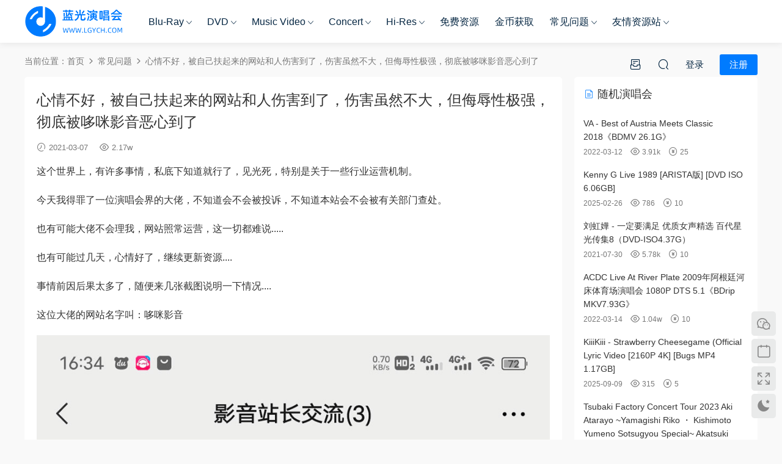

--- FILE ---
content_type: text/html; charset=UTF-8
request_url: https://www.lgych.com/blog/30136.html
body_size: 11348
content:
<!DOCTYPE HTML><html lang="zh-Hans"><head><meta charset="UTF-8"><meta http-equiv="X-UA-Compatible" content="IE=edge,chrome=1"><meta name="viewport" content="width=device-width,minimum-scale=1.0,maximum-scale=1.0,user-scalable=no"/><meta name="apple-mobile-web-app-title" content="蓝光演唱会"><meta http-equiv="Cache-Control" content="no-siteapp"><link rel="shortcut icon" href="https://www.lgych.com/wp-content/uploads/2020/11/tubiao.png"><meta name='robots' content='index, follow, max-image-preview:large, max-snippet:-1, max-video-preview:-1' /><title>心情不好，被自己扶起来的网站和人伤害到了，伤害虽然不大，但侮辱性极强，彻底被哆咪影音恶心到了 - 蓝光演唱会</title><meta name="description" content="心情不好，被自己扶起来的网站和人伤害到了，伤害虽然不大，但侮辱性极强，彻底被哆咪影音恶心到了 - 蓝光演唱会 ISO_BDMV_DVD_BD原盘高清演唱会下载站_Blu ray concert" /><link rel="canonical" href="https://www.lgych.com/blog/近日无更新" /><meta property="og:locale" content="zh_CN" /><meta property="og:type" content="article" /><meta property="og:title" content="心情不好，被自己扶起来的网站和人伤害到了，伤害虽然不大，但侮辱性极强，彻底被哆咪影音恶心到了 - 蓝光演唱会" /><meta property="og:description" content="心情不好，被自己扶起来的网站和人伤害到了，伤害虽然不大，但侮辱性极强，彻底被哆咪影音恶心到了 - 蓝光演唱会 ISO_BDMV_DVD_BD原盘高清演唱会下载站_Blu ray concert" /><meta property="og:url" content="https://www.lgych.com/blog/近日无更新" /><meta property="og:site_name" content="蓝光演唱会" /><meta property="article:modified_time" content="2021-03-30T09:42:41+00:00" /><meta property="og:image" content="https://www.lgych.com/wp-content/uploads/2021/03/liao-1.jpg" /><meta name="twitter:card" content="summary_large_image" /> <script type="application/ld+json" class="yoast-schema-graph">{"@context":"https://schema.org","@graph":[{"@type":"WebPage","@id":"https://www.lgych.com/blog/%e8%bf%91%e6%97%a5%e6%97%a0%e6%9b%b4%e6%96%b0","url":"https://www.lgych.com/blog/%e8%bf%91%e6%97%a5%e6%97%a0%e6%9b%b4%e6%96%b0","name":"心情不好，被自己扶起来的网站和人伤害到了，伤害虽然不大，但侮辱性极强，彻底被哆咪影音恶心到了 - 蓝光演唱会","isPartOf":{"@id":"https://www.lgych.com/#website"},"primaryImageOfPage":{"@id":"https://www.lgych.com/blog/%e8%bf%91%e6%97%a5%e6%97%a0%e6%9b%b4%e6%96%b0#primaryimage"},"image":{"@id":"https://www.lgych.com/blog/%e8%bf%91%e6%97%a5%e6%97%a0%e6%9b%b4%e6%96%b0#primaryimage"},"thumbnailUrl":"https://www.lgych.com/wp-content/uploads/2021/03/liao-1.jpg","datePublished":"2021-03-07T08:29:14+00:00","dateModified":"2021-03-30T09:42:41+00:00","description":"心情不好，被自己扶起来的网站和人伤害到了，伤害虽然不大，但侮辱性极强，彻底被哆咪影音恶心到了 - 蓝光演唱会 ISO_BDMV_DVD_BD原盘高清演唱会下载站_Blu ray concert","breadcrumb":{"@id":"https://www.lgych.com/blog/%e8%bf%91%e6%97%a5%e6%97%a0%e6%9b%b4%e6%96%b0#breadcrumb"},"inLanguage":"zh-Hans","potentialAction":[{"@type":"ReadAction","target":["https://www.lgych.com/blog/%e8%bf%91%e6%97%a5%e6%97%a0%e6%9b%b4%e6%96%b0"]}]},{"@type":"ImageObject","inLanguage":"zh-Hans","@id":"https://www.lgych.com/blog/%e8%bf%91%e6%97%a5%e6%97%a0%e6%9b%b4%e6%96%b0#primaryimage","url":"https://www.lgych.com/wp-content/uploads/2021/03/liao-1.jpg","contentUrl":"https://www.lgych.com/wp-content/uploads/2021/03/liao-1.jpg","width":950,"height":2090},{"@type":"BreadcrumbList","@id":"https://www.lgych.com/blog/%e8%bf%91%e6%97%a5%e6%97%a0%e6%9b%b4%e6%96%b0#breadcrumb","itemListElement":[{"@type":"ListItem","position":1,"name":"首页","item":"https://www.lgych.com/"},{"@type":"ListItem","position":2,"name":"常见问题","item":"https://www.lgych.com/blog"},{"@type":"ListItem","position":3,"name":"心情不好，被自己扶起来的网站和人伤害到了，伤害虽然不大，但侮辱性极强，彻底被哆咪影音恶心到了"}]},{"@type":"WebSite","@id":"https://www.lgych.com/#website","url":"https://www.lgych.com/","name":"蓝光演唱会","description":"ISO_BDMV_DVD_BD原盘高清演唱会下载站_Blu-ray concert","publisher":{"@id":"https://www.lgych.com/#organization"},"alternateName":"lgych","potentialAction":[{"@type":"SearchAction","target":{"@type":"EntryPoint","urlTemplate":"https://www.lgych.com/?s={search_term_string}"},"query-input":{"@type":"PropertyValueSpecification","valueRequired":true,"valueName":"search_term_string"}}],"inLanguage":"zh-Hans"},{"@type":"Organization","@id":"https://www.lgych.com/#organization","name":"蓝光演唱会","url":"https://www.lgych.com/","logo":{"@type":"ImageObject","inLanguage":"zh-Hans","@id":"https://www.lgych.com/#/schema/logo/image/","url":"https://www.lgych.com/wp-content/uploads/2020/11/logo.png","contentUrl":"https://www.lgych.com/wp-content/uploads/2020/11/logo.png","width":1231,"height":436,"caption":"蓝光演唱会"},"image":{"@id":"https://www.lgych.com/#/schema/logo/image/"}}]}</script> <style id='wp-img-auto-sizes-contain-inline-css' type='text/css'>img:is([sizes=auto i],[sizes^="auto," i]){contain-intrinsic-size:3000px 1500px}
/*# sourceURL=wp-img-auto-sizes-contain-inline-css */</style><style id='classic-theme-styles-inline-css' type='text/css'>/*! This file is auto-generated */
.wp-block-button__link{color:#fff;background-color:#32373c;border-radius:9999px;box-shadow:none;text-decoration:none;padding:calc(.667em + 2px) calc(1.333em + 2px);font-size:1.125em}.wp-block-file__button{background:#32373c;color:#fff;text-decoration:none}
/*# sourceURL=/wp-includes/css/classic-themes.min.css */</style><link rel='stylesheet' id='mycred-front-css' href='https://www.lgych.com/wp-content/cache/autoptimize/autoptimize_single_c54b61a2f07d39dcf49ec22997db8d71.php?ver=2.9.7.4' type='text/css' media='all' /><link rel='stylesheet' id='mycred-social-share-icons-css' href='https://www.lgych.com/wp-content/cache/autoptimize/autoptimize_single_5ae676c6a0b7951301afb58e681d8ee7.php?ver=2.9.7.4' type='text/css' media='all' /><link rel='stylesheet' id='mycred-social-share-style-css' href='https://www.lgych.com/wp-content/cache/autoptimize/autoptimize_single_0b43a9edbe3d9bc2ad12eb0048fd9a08.php?ver=2.9.7.4' type='text/css' media='all' /><link rel='stylesheet' id='modown-font-css' href='https://www.lgych.com/wp-content/cache/autoptimize/autoptimize_single_f69e88d1c6860ffddceef21eede03fc5.php?ver=9.8' type='text/css' media='screen' /><link rel='stylesheet' id='modown-base-css' href='https://www.lgych.com/wp-content/cache/autoptimize/autoptimize_single_1acb29642011368bedafd07e99edfeea.php?ver=9.8' type='text/css' media='screen' /> <script defer type="text/javascript" src="https://www.lgych.com/wp-includes/js/jquery/jquery.min.js?ver=3.7.1" id="jquery-core-js"></script> <script defer type="text/javascript" src="https://www.lgych.com/wp-includes/js/jquery/jquery-migrate.min.js?ver=3.4.1" id="jquery-migrate-js"></script> <style id="erphpdown-custom"></style><link rel="icon" href="https://www.lgych.com/wp-content/uploads/2020/11/cropped-tubiao-32x32.png" sizes="32x32" /><link rel="icon" href="https://www.lgych.com/wp-content/uploads/2020/11/cropped-tubiao-192x192.png" sizes="192x192" /><link rel="apple-touch-icon" href="https://www.lgych.com/wp-content/uploads/2020/11/cropped-tubiao-180x180.png" /><meta name="msapplication-TileImage" content="https://www.lgych.com/wp-content/uploads/2020/11/cropped-tubiao-270x270.png" /><meta name="baidu-site-verification" content="code-ELS8RgE9bA" /> <script defer src="[data-uri]"></script> <style>:root{--theme-color: #007bff;--theme-color2: #1e73be;--theme-radius: 5px;}    .grids .grid .img{height: 285px;}
    .widget-postlist .hasimg li{padding-left: calc(63px + 10px);}
    .widget-postlist .hasimg li .img{width:63px;}
    @media (max-width: 1230px){
      .grids .grid .img{height: 232.5px;}
    }
    @media (max-width: 1024px){
      .grids .grid .img{height: 285px;}
    }
    @media (max-width: 925px){
      .grids .grid .img{height: 232.5px;}
    }
    @media (max-width: 768px){
      .grids .grid .img{height: 285px;}
    }
    @media (max-width: 620px){
      .grids .grid .img{height: 232.5px;}
    }
    @media (max-width: 480px){
      .grids .grid .img{height: 180px;}
    }
        .nav-main > li, .nav-main > li > a, .nav-right a{color:#062743;}
    body.night .nav-main > li, body.night .nav-main > li > a, body.night .nav-right a{color:#999;}
    @media (max-width: 768px){
      .nav-right .nav-button a {color: #062743;}
    }
    .banner{background-image: none !important;}
      .banner{height: 650px;}
      .container{max-width:1505px;}
            .slider-left{max-width: 1200px;}
    @media (max-width:1535px){
      .modown-ad .item:nth-child(5){display: none;}
      .slider-right2{width: 285px;}
      .slider-right2 .item2{display: none;}
      .slider-left{max-width: 895px;}
    }

        .widget-erphpdown .vip, .erphpdown-box .vip, .grids .grid > .vip-tag, .nav-right .nav-vip{display: none;}
      .grids .grid h3 a{height: 40px;-webkit-line-clamp:2;}
    .grids .audio .title{line-height: 25px;}
      .erphpdown-box, .erphpdown, .article-content .erphpdown-content-vip{background: transparent !important;border: 2px dashed var(--theme-color);}
    .erphpdown-box .erphpdown-title{display: inline-block;}
  .logo a img{width:160px;height:auto;max-height:100%}@media (max-width: 1024px){.logo a img{width:130px;height:auto;max-height:100%}}@media (max-width: 768px){.nav-right .nav-vip{display: none;}.rollbar{display: block;}}@media (max-width:480px){.grids .grid .grid-meta .views, .lists:not(.cols-title) .list .list-meta .views, .lists .grid .grid-meta .views{display:inline-block !important}}.post .post-sign, .article-header .post-sign{background:#ff791a}
.vip-desc-table{max-width: 1124px;margin: 0 auto 40px !important;}
.charge .vip-tips{max-width:680px}</style></head><body class="wp-singular blog-template-default single single-blog postid-30136 wp-theme-modown"><header class="header"><div class="container clearfix"><div class="logo"> <a href="https://www.lgych.com" title="蓝光演唱会"><img src="https://www.lgych.com/wp-content/uploads/2020/11/logo.png" data-light="https://www.lgych.com/wp-content/uploads/2020/11/logo.png" data-dark="https://www.lgych.com/wp-content/uploads/2020/11/logo.png" alt="蓝光演唱会" /></a></div><ul class="nav-main"><li id="menu-item-19383" class="menu-item menu-item-type-taxonomy menu-item-object-category menu-item-has-children menu-item-19383"><a href="https://www.lgych.com/bluray">Blu-Ray</a><ul class="sub-menu"><li id="menu-item-39376" class="menu-item menu-item-type-taxonomy menu-item-object-category menu-item-has-children menu-item-39376"><a href="https://www.lgych.com/bluray/hy">华语演唱会</a><ul class="sub-menu"><li id="menu-item-15" class="menu-item menu-item-type-taxonomy menu-item-object-category menu-item-15"><a href="https://www.lgych.com/bluray/hy/hk">香港演唱会</a></li><li id="menu-item-10" class="menu-item menu-item-type-taxonomy menu-item-object-category menu-item-10"><a href="https://www.lgych.com/bluray/hy/cn">大陆演唱会</a></li><li id="menu-item-11" class="menu-item menu-item-type-taxonomy menu-item-object-category menu-item-11"><a href="https://www.lgych.com/bluray/hy/tw">台湾演唱会</a></li><li id="menu-item-54381" class="menu-item menu-item-type-taxonomy menu-item-object-category menu-item-54381"><a href="https://www.lgych.com/kaobei">演唱会拷贝</a></li></ul></li><li id="menu-item-13" class="menu-item menu-item-type-taxonomy menu-item-object-category menu-item-13"><a href="https://www.lgych.com/bluray/eu">欧美演唱会</a></li><li id="menu-item-12" class="menu-item menu-item-type-taxonomy menu-item-object-category menu-item-12"><a href="https://www.lgych.com/bluray/jp">日本演唱会</a></li><li id="menu-item-3223" class="menu-item menu-item-type-taxonomy menu-item-object-category menu-item-3223"><a href="https://www.lgych.com/bluray/kr">韩国演唱会</a></li><li id="menu-item-15015" class="menu-item menu-item-type-taxonomy menu-item-object-category menu-item-15015"><a href="https://www.lgych.com/bluray/ysd">蓝光演示碟</a></li><li id="menu-item-16483" class="menu-item menu-item-type-taxonomy menu-item-object-category menu-item-16483"><a href="https://www.lgych.com/bluray/bda">蓝光音频碟</a></li></ul></li><li id="menu-item-19636" class="menu-item menu-item-type-taxonomy menu-item-object-category menu-item-has-children menu-item-19636"><a href="https://www.lgych.com/dvd">DVD</a><ul class="sub-menu"><li id="menu-item-67832" class="menu-item menu-item-type-taxonomy menu-item-object-category menu-item-has-children menu-item-67832"><a href="https://www.lgych.com/dvd/dvdhy">华语演唱会</a><ul class="sub-menu"><li id="menu-item-19642" class="menu-item menu-item-type-taxonomy menu-item-object-category menu-item-19642"><a href="https://www.lgych.com/dvd/dvdhy/dvdhk">香港演唱会</a></li><li id="menu-item-19639" class="menu-item menu-item-type-taxonomy menu-item-object-category menu-item-19639"><a href="https://www.lgych.com/dvd/dvdhy/dvdcn">大陆演唱会</a></li><li id="menu-item-19638" class="menu-item menu-item-type-taxonomy menu-item-object-category menu-item-19638"><a href="https://www.lgych.com/dvd/dvdhy/dvdtw">台湾演唱会</a></li></ul></li><li id="menu-item-19640" class="menu-item menu-item-type-taxonomy menu-item-object-category menu-item-19640"><a href="https://www.lgych.com/dvd/dvdjp">日本演唱会</a></li><li id="menu-item-19643" class="menu-item menu-item-type-taxonomy menu-item-object-category menu-item-19643"><a href="https://www.lgych.com/dvd/dvdkr">韩国演唱会</a></li><li id="menu-item-19641" class="menu-item menu-item-type-taxonomy menu-item-object-category menu-item-19641"><a href="https://www.lgych.com/dvd/dvdeu">欧美演唱会</a></li><li id="menu-item-19637" class="menu-item menu-item-type-taxonomy menu-item-object-category menu-item-19637"><a href="https://www.lgych.com/dvd/zhuanji">音乐专辑碟</a></li></ul></li><li id="menu-item-19384" class="menu-item menu-item-type-taxonomy menu-item-object-category menu-item-has-children menu-item-19384"><a href="https://www.lgych.com/hd">Music Video</a><ul class="sub-menu"><li id="menu-item-67927" class="menu-item menu-item-type-taxonomy menu-item-object-category menu-item-67927"><a href="https://www.lgych.com/hd/prores">ProRes</a></li><li id="menu-item-101987" class="menu-item menu-item-type-taxonomy menu-item-object-category menu-item-101987"><a href="https://www.lgych.com/hd/by">Blu-Ray</a></li><li id="menu-item-67925" class="menu-item menu-item-type-taxonomy menu-item-object-category menu-item-67925"><a href="https://www.lgych.com/hd/bugs">Bugs</a></li><li id="menu-item-67926" class="menu-item menu-item-type-taxonomy menu-item-object-category menu-item-67926"><a href="https://www.lgych.com/hd/master">Master</a></li><li id="menu-item-101988" class="menu-item menu-item-type-taxonomy menu-item-object-category menu-item-101988"><a href="https://www.lgych.com/hd/webdl">WEB-DL</a></li><li id="menu-item-69766" class="menu-item menu-item-type-taxonomy menu-item-object-category menu-item-69766"><a href="https://www.lgych.com/hd/melon">Melon</a></li><li id="menu-item-69765" class="menu-item menu-item-type-taxonomy menu-item-object-category menu-item-69765"><a href="https://www.lgych.com/hd/gomtv">GomTV</a></li></ul></li><li id="menu-item-67928" class="menu-item menu-item-type-taxonomy menu-item-object-category menu-item-has-children menu-item-67928"><a href="https://www.lgych.com/concert">Concert</a><ul class="sub-menu"><li id="menu-item-68930" class="menu-item menu-item-type-taxonomy menu-item-object-category menu-item-has-children menu-item-68930"><a href="https://www.lgych.com/concert/hdhy">华语演唱会</a><ul class="sub-menu"><li id="menu-item-19385" class="menu-item menu-item-type-taxonomy menu-item-object-category menu-item-19385"><a href="https://www.lgych.com/concert/hdhy/hdhk">香港演唱会</a></li><li id="menu-item-19388" class="menu-item menu-item-type-taxonomy menu-item-object-category menu-item-19388"><a href="https://www.lgych.com/concert/hdhy/hdcn">大陆演唱会</a></li><li id="menu-item-19433" class="menu-item menu-item-type-taxonomy menu-item-object-category menu-item-19433"><a href="https://www.lgych.com/concert/hdhy/hdtw">台湾演唱会</a></li></ul></li><li id="menu-item-19387" class="menu-item menu-item-type-taxonomy menu-item-object-category menu-item-19387"><a href="https://www.lgych.com/concert/hdjp">日本演唱会</a></li><li id="menu-item-19386" class="menu-item menu-item-type-taxonomy menu-item-object-category menu-item-19386"><a href="https://www.lgych.com/concert/hdkr">韩国演唱会</a></li><li id="menu-item-19424" class="menu-item menu-item-type-taxonomy menu-item-object-category menu-item-19424"><a href="https://www.lgych.com/concert/hdeu">欧美演唱会</a></li></ul></li><li id="menu-item-67826" class="menu-item menu-item-type-taxonomy menu-item-object-category menu-item-has-children menu-item-67826"><a href="https://www.lgych.com/hires">Hi-Res</a><ul class="sub-menu"><li id="menu-item-67827" class="menu-item menu-item-type-taxonomy menu-item-object-category menu-item-67827"><a href="https://www.lgych.com/hires/hicn">华语音乐</a></li><li id="menu-item-67830" class="menu-item menu-item-type-taxonomy menu-item-object-category menu-item-67830"><a href="https://www.lgych.com/hires/hieu">欧美音乐</a></li><li id="menu-item-67829" class="menu-item menu-item-type-taxonomy menu-item-object-category menu-item-67829"><a href="https://www.lgych.com/hires/hijp">日本音乐</a></li><li id="menu-item-67831" class="menu-item menu-item-type-taxonomy menu-item-object-category menu-item-67831"><a href="https://www.lgych.com/hires/hikr">韩国音乐</a></li><li id="menu-item-67828" class="menu-item menu-item-type-taxonomy menu-item-object-category menu-item-67828"><a href="https://www.lgych.com/hires/classicalcd">古典音乐</a></li></ul></li><li id="menu-item-15424" class="menu-item menu-item-type-taxonomy menu-item-object-category menu-item-15424"><a href="https://www.lgych.com/free">免费资源</a></li><li id="menu-item-2290" class="menu-item menu-item-type-post_type menu-item-object-page menu-item-2290"><a href="https://www.lgych.com/jinbi">金币获取</a></li><li id="menu-item-23826" class="menu-item menu-item-type-custom menu-item-object-custom menu-item-has-children menu-item-23826"><a href="https://www.lgych.com/blog">常见问题</a><ul class="sub-menu"><li id="menu-item-88856" class="menu-item menu-item-type-post_type menu-item-object-page menu-item-88856"><a href="https://www.lgych.com/task">资源求档</a></li><li id="menu-item-29435" class="menu-item menu-item-type-post_type menu-item-object-page menu-item-29435"><a href="https://www.lgych.com/tui">推广攻略</a></li><li id="menu-item-28271" class="menu-item menu-item-type-custom menu-item-object-custom menu-item-28271"><a href="https://www.lgych.com/blog/ruanjian">常用软件</a></li><li id="menu-item-19381" class="menu-item menu-item-type-custom menu-item-object-custom menu-item-19381"><a href="https://www.lgych.com/blog/tougao">投稿说明</a></li><li id="menu-item-23827" class="menu-item menu-item-type-custom menu-item-object-custom menu-item-23827"><a href="https://www.lgych.com/blog/geshi">格式说明</a></li><li id="menu-item-1526" class="menu-item menu-item-type-post_type menu-item-object-page menu-item-1526"><a href="https://www.lgych.com/lyb">网站留言</a></li></ul></li><li id="menu-item-90099" class="menu-item menu-item-type-post_type menu-item-object-page menu-item-has-children menu-item-90099"><a href="https://www.lgych.com/yqzy">友情资源站</a><ul class="sub-menu"><li id="menu-item-90101" class="menu-item menu-item-type-custom menu-item-object-custom menu-item-90101"><a href="https://www.yuehaishibei.com/">无损音乐</a></li><li id="menu-item-90100" class="menu-item menu-item-type-custom menu-item-object-custom menu-item-90100"><a href="https://www.mehdmv.com/">高清MV</a></li><li id="menu-item-90102" class="menu-item menu-item-type-custom menu-item-object-custom menu-item-90102"><a href="https://www.flachd.com/">Hi-Res</a></li></ul></li></ul><ul class="nav-right"><li class="nav-vip"> <a href="https://www.lgych.com/vip"><i class="icon icon-vip-s"></i></a></li><li class="nav-tougao"> <a href="https://www.lgych.com/tougao" title="投稿"><i class="icon icon-tougao"></i></a></li><li class="nav-search"> <a href="javascript:;" class="search-loader" title="搜索"><i class="icon icon-search"></i></a></li><li class="nav-login no"><a href="https://www.lgych.com/login?redirect_to=https://www.lgych.com/blog/30136.html" class="signin-loader" rel="nofollow"><i class="icon icon-user"></i><span>登录</span></a><b class="nav-line"></b><a href="https://www.lgych.com/login?action=register&redirect_to=https://www.lgych.com/blog/30136.html" class="reg signup-loader" rel="nofollow"><span>注册</span></a></li><li class="nav-button"><a href="javascript:;" class="nav-loader"><i class="icon icon-menu"></i></a></li></ul></div></header><div class="search-wrap"><div class="container search-wrap-container"><form action="https://www.lgych.com/" class="search-form" method="get"> <input autocomplete="off" class="search-input" name="s" placeholder="输入关键字回车" type="text"> <button class="search-btn" type="submit"><i class="icon icon-search"></i>搜索</button> <i class="icon icon-close"></i> <input type="hidden" name="cat" class="search-cat-val"></form></div></div><div class="main"><div class="container clearfix"><div class="breadcrumbs">当前位置：<span><a href="https://www.lgych.com/" itemprop="url"><span itemprop="title">首页</span></a></span> <span class="sep"><i class="dripicons dripicons-chevron-right"></i></span> <span><a href="https://www.lgych.com/blog/" itemprop="url"><span itemprop="title">常见问题</span></a></span> <span class="sep"><i class="dripicons dripicons-chevron-right"></i></span> <span class="current">心情不好，被自己扶起来的网站和人伤害到了，伤害虽然不大，但侮辱性极强，彻底被哆咪影音恶心到了</span></div><div class="content-wrap"><div class="content"><article class="single-content"><header class="article-header"><h1 class="article-title">心情不好，被自己扶起来的网站和人伤害到了，伤害虽然不大，但侮辱性极强，彻底被哆咪影音恶心到了</h1><div class="article-meta"> <span class="item"><i class="icon icon-time"></i> 2021-03-07</span> <span class="item"><i class="icon icon-eye"></i> 2.17w</span> <span class="item"></span></div></header><div class="article-content"><p>这个世界上，有许多事情，私底下知道就行了，见光死，特别是关于一些行业运营机制。</p><p>今天我得罪了一位演唱会界的大佬，不知道会不会被投诉，不知道本站会不会被有关部门查处。</p><p>也有可能大佬不会理我，网站照常运营，这一切都难说.....</p><p>也有可能过几天，心情好了，继续更新资源....</p><p>事情前因后果太多了，随便来几张截图说明一下情况....</p><p>这位大佬的网站名字叫：哆咪影音</p><p><img fetchpriority="high" decoding="async" class="alignnone size-full wp-image-30144" src="https://www.lgych.com/wp-content/uploads/2021/03/liao-1.jpg" alt="" width="950" height="2090" /> <img decoding="async" class="alignnone size-full wp-image-30145" src="https://www.lgych.com/wp-content/uploads/2021/03/liao1-1.jpg" alt="" width="950" height="2090" />  <img decoding="async" class="alignnone size-full wp-image-30147" src="https://www.lgych.com/wp-content/uploads/2021/03/liao3-1.jpg" alt="" width="950" height="2090" /> <img loading="lazy" decoding="async" class="alignnone size-full wp-image-30148" src="https://www.lgych.com/wp-content/uploads/2021/03/liao4-1.jpg" alt="" width="950" height="2090" /> <img loading="lazy" decoding="async" class="alignnone size-full wp-image-30149" src="https://www.lgych.com/wp-content/uploads/2021/03/liao5.jpg" alt="" width="950" height="2090" /> <img loading="lazy" decoding="async" class="alignnone size-full wp-image-30150" src="https://www.lgych.com/wp-content/uploads/2021/03/liao6.jpg" alt="" width="950" height="2090" /> <img loading="lazy" decoding="async" class="alignnone size-full wp-image-30151" src="https://www.lgych.com/wp-content/uploads/2021/03/liao7.jpg" alt="" width="950" height="2090" /> <img loading="lazy" decoding="async" class="alignnone size-full wp-image-30152" src="https://www.lgych.com/wp-content/uploads/2021/03/liao8.jpg" alt="" width="950" height="2090" /></p><hr /><p><img loading="lazy" decoding="async" class="alignnone size-full wp-image-30142" src="https://www.lgych.com/wp-content/uploads/2021/03/liao4.jpg" alt="" width="950" height="2090" /></p><p>&nbsp;</p><style>.erphpdown-box, .erphpdown-box + .article-custom-metas{display:block;}</style><p class="article-copyright">原文链接：<a href="https://www.lgych.com/blog/30136.html">https://www.lgych.com/blog/30136.html</a>，转载请注明出处。</p></div><div class="article-act"> <a href="javascript:;" class="article-collect signin-loader" title="收藏"><i class="icon icon-star"></i> <span>0</span></a> <a href="javascript:void(0);" class="article-shang" data-weixin="https://www.lgych.com/wp-content/uploads/2020/12/weixin.jpg" data-alipay="https://www.lgych.com/wp-content/uploads/2020/12/zhifubao.jpg">赏</a> <a href="javascript:;" class="article-zan" data-id="30136"><i class="icon icon-zan"></i> <span>8</span></a></div><div class="article-shares"><a href="javascript:;" data-url="https://www.lgych.com/blog/30136.html" class="share-weixin"><i class="icon icon-weixin"></i></a><a data-share="qzone" class="share-qzone" data-url="https://www.lgych.com/blog/30136.html"><i class="icon icon-qzone"></i></a><a data-share="weibo" class="share-tsina" data-url="https://www.lgych.com/blog/30136.html"><i class="icon icon-weibo"></i></a><a data-share="qq" class="share-sqq" data-url="https://www.lgych.com/blog/30136.html"><i class="icon icon-qq"></i></a><a data-share="douban" class="share-douban" data-url="https://www.lgych.com/blog/30136.html"><i class="icon icon-douban"></i></a></div></article><nav class="article-nav"> <span class="article-nav-prev">上一篇<br><a href="https://www.lgych.com/blog/7435.html" rel="prev">投稿说明</a></span> <span class="article-nav-next">下一篇<br><a href="https://www.lgych.com/blog/48561.html" rel="next">硬盘科普</a></span></nav><div class="single-comment"><h3 class="comments-title" id="comments"> <i class="icon icon-comments"></i> 评论<small>170</small></h3><div id="respond" class="comments-respond no_webshot"><div class="comment-signarea">请先 <a href="javascript:;" class="signin-loader">登录</a></div></div><div id="postcomments" class="postcomments"><ol class="commentlist"><li class="comment byuser  even thread-even depth-1" id="comment-2004587"><div class="comt-avatar"><img src="https://www.lgych.com/wp-content/uploads/2021/08/unnamed.jpg" class="avatar avatar-50 photo" width="50" height="50" /></div><div class="comt-main" id="div-comment-2004587">支持<div class="comt-meta"><span class="comt-author">偶吃</span><i class="icon icon-time"></i> 2025-08-28<a href="javascript:;" class="comt-zan" data-id="2004587"><i class="icon icon-zan"></i> <span>0</span></a><a rel="nofollow" class="comment-reply-login" href="https://www.lgych.com/wp-login.php?redirect_to=https%3A%2F%2Fwww.lgych.com%2Fblog%2F30136.html"><i class="icon icon-reply"></i> 回复</a></div></div></li><li class="comment byuser  odd alt thread-odd thread-alt depth-1" id="comment-2018268"><div class="comt-avatar"><img src="https://www.lgych.com/wp-content/uploads/2021/08/unnamed.jpg" class="avatar avatar-50 photo" width="50" height="50" /></div><div class="comt-main" id="div-comment-2018268">支持<div class="comt-meta"><span class="comt-author">具体化哦</span><i class="icon icon-time"></i> 2025-09-11<a href="javascript:;" class="comt-zan" data-id="2018268"><i class="icon icon-zan"></i> <span>0</span></a><a rel="nofollow" class="comment-reply-login" href="https://www.lgych.com/wp-login.php?redirect_to=https%3A%2F%2Fwww.lgych.com%2Fblog%2F30136.html"><i class="icon icon-reply"></i> 回复</a></div></div></li><li class="comment byuser  even thread-even depth-1" id="comment-2060654"><div class="comt-avatar"><img class="avatar " src="https://www.lgych.com/wp-content/uploads/2025/10/avatar101380-1761034772.jpg" width="50" height="50" /></div><div class="comt-main" id="div-comment-2060654">虽然不懂其中利害  但是怎么把聊天截图放这么大还这么清晰的<div class="comt-meta"><span class="comt-author">ihudba</span><i class="icon icon-time"></i> 2025-10-24<a href="javascript:;" class="comt-zan" data-id="2060654"><i class="icon icon-zan"></i> <span>0</span></a><a rel="nofollow" class="comment-reply-login" href="https://www.lgych.com/wp-login.php?redirect_to=https%3A%2F%2Fwww.lgych.com%2Fblog%2F30136.html"><i class="icon icon-reply"></i> 回复</a></div></div></li><li class="comment byuser  odd alt thread-odd thread-alt depth-1" id="comment-2067530"><div class="comt-avatar"><img src="https://www.lgych.com/wp-content/uploads/2021/08/unnamed.jpg" class="avatar avatar-50 photo" width="50" height="50" /></div><div class="comt-main" id="div-comment-2067530">支持<div class="comt-meta"><span class="comt-author">wang350394792</span><i class="icon icon-time"></i> 2025-10-31<a href="javascript:;" class="comt-zan" data-id="2067530"><i class="icon icon-zan"></i> <span>0</span></a><a rel="nofollow" class="comment-reply-login" href="https://www.lgych.com/wp-login.php?redirect_to=https%3A%2F%2Fwww.lgych.com%2Fblog%2F30136.html"><i class="icon icon-reply"></i> 回复</a></div></div></li><li class="comment byuser  even thread-even depth-1" id="comment-2071684"><div class="comt-avatar"><img src="https://www.lgych.com/wp-content/uploads/2021/08/unnamed.jpg" class="avatar avatar-50 photo" width="50" height="50" /></div><div class="comt-main" id="div-comment-2071684">支持的这个<div class="comt-meta"><span class="comt-author">114114</span><i class="icon icon-time"></i> 2025-11-04<a href="javascript:;" class="comt-zan" data-id="2071684"><i class="icon icon-zan"></i> <span>0</span></a><a rel="nofollow" class="comment-reply-login" href="https://www.lgych.com/wp-login.php?redirect_to=https%3A%2F%2Fwww.lgych.com%2Fblog%2F30136.html"><i class="icon icon-reply"></i> 回复</a></div></div></li></ol><div class="comments-pagination"> <a class="page-numbers" href="https://www.lgych.com/blog/30136.html/comment-page-1#comments">1</a> <span class="page-numbers dots">&hellip;</span> <a class="page-numbers" href="https://www.lgych.com/blog/30136.html/comment-page-7#comments">7</a> <a class="page-numbers" href="https://www.lgych.com/blog/30136.html/comment-page-8#comments">8</a> <span aria-current="page" class="page-numbers current">9</span></div></div></div></div></div><aside class="sidebar"><div class="theiaStickySidebar"><div class="widget widget-postlist"><h3><i class="icon icon-posts"></i> 随机演唱会</h3><ul class="clearfix"><li><h4><a href="https://www.lgych.com/46526.html" target="_blank" title="VA - Best of Austria Meets Classic 2018《BDMV 26.1G》">VA - Best of Austria Meets Classic 2018《BDMV 26.1G》</a></h4><p class="meta"> <span class="time">2022-03-12</span> <span class="views"><i class="icon icon-eye"></i> 3.91k</span> <span class="price"><span class="fee"><i class="icon icon-money"></i> 25</span></span></p></li><li><h4><a href="https://www.lgych.com/94852.html" target="_blank" title="Kenny G Live 1989 [ARISTA版] [DVD ISO 6.06GB]">Kenny G Live 1989 [ARISTA版] [DVD ISO 6.06GB]</a></h4><p class="meta"> <span class="time">2025-02-26</span> <span class="views"><i class="icon icon-eye"></i> 786</span> <span class="price"><span class="fee"><i class="icon icon-money"></i> 10</span></span></p></li><li><h4><a href="https://www.lgych.com/38164.html" target="_blank" title="刘虹嬅 -  一定要满足 优质女声精选 百代星光传集8（DVD-ISO4.37G）">刘虹嬅 -  一定要满足 优质女声精选 百代星光传集8（DVD-ISO4.37G）</a></h4><p class="meta"> <span class="time">2021-07-30</span> <span class="views"><i class="icon icon-eye"></i> 5.78k</span> <span class="price"><span class="fee"><i class="icon icon-money"></i> 10</span></span></p></li><li><h4><a href="https://www.lgych.com/45459.html" target="_blank" title="ACDC Live At River Plate 2009年阿根廷河床体育场演唱会 1080P DTS 5.1《BDrip MKV7.93G》">ACDC Live At River Plate 2009年阿根廷河床体育场演唱会 1080P DTS 5.1《BDrip MKV7.93G》</a></h4><p class="meta"> <span class="time">2022-03-14</span> <span class="views"><i class="icon icon-eye"></i> 1.04w</span> <span class="price"><span class="fee"><i class="icon icon-money"></i> 10</span></span></p></li><li><h4><a href="https://www.lgych.com/104058.html" target="_blank" title="KiiiKiii - Strawberry Cheesegame (Official Lyric Video [2160P 4K] [Bugs MP4 1.17GB]">KiiiKiii - Strawberry Cheesegame (Official Lyric Video [2160P 4K] [Bugs MP4 1.17GB]</a></h4><p class="meta"> <span class="time">2025-09-09</span> <span class="views"><i class="icon icon-eye"></i> 315</span> <span class="price"><span class="fee"><i class="icon icon-money"></i> 5</span></span></p></li><li><h4><a href="https://www.lgych.com/93245.html" target="_blank" title="Tsubaki Factory Concert Tour 2023 Aki Atarayo ~Yamagishi Riko ・ Kishimoto Yumeno Sotsugyou Special~ Akatsuki [BDISO 44.2GB]">Tsubaki Factory Concert Tour 2023 Aki Atarayo ~Yamagishi Riko ・ Kishimoto Yumeno Sotsugyou Special~ Akatsuki [BDISO 44.2GB]</a></h4><p class="meta"> <span class="time">2025-01-11</span> <span class="views"><i class="icon icon-eye"></i> 1.43k</span> <span class="price"><span class="fee"><i class="icon icon-money"></i> 30.01</span></span></p></li><li><h4><a href="https://www.lgych.com/85126.html" target="_blank" title="D4DJ XROSS∞BEAT 2024 [24Bit/48kHz] [Hi-Res Flac 458MB]">D4DJ XROSS∞BEAT 2024 [24Bit/48kHz] [Hi-Res Flac 458MB]</a></h4><p class="meta"> <span class="time">2024-05-27</span> <span class="views"><i class="icon icon-eye"></i> 650</span> <span class="price"><span class="fee"><i class="icon icon-money"></i> 5</span></span></p></li><li><h4><a href="https://www.lgych.com/80419.html" target="_blank" title="Richard Wagner - Tannhauser 2008 Blu-ray 1080i AVC DTS-HD 5.1 [BDMV 42.4GB]">Richard Wagner - Tannhauser 2008 Blu-ray 1080i AVC DTS-HD 5.1 [BDMV 42.4GB]</a></h4><p class="meta"> <span class="time">2024-02-26</span> <span class="views"><i class="icon icon-eye"></i> 1.66k</span></p></li><li><h4><a href="https://www.lgych.com/82975.html" target="_blank" title="米莲·法莫 Mylene Farmer - En concert 1989 [BDMV 28GB]">米莲·法莫 Mylene Farmer - En concert 1989 [BDMV 28GB]</a></h4><p class="meta"> <span class="time">2024-04-20</span> <span class="views"><i class="icon icon-eye"></i> 2.43k</span> <span class="price"><span class="fee"><i class="icon icon-money"></i> 30</span></span></p></li><li><h4><a href="https://www.lgych.com/92682.html" target="_blank" title="TK from 凛として时雨 Studio Live Session &#038; Documentary at LANDMARK STUDIO [DVD ISO 1.9GB]">TK from 凛として时雨 Studio Live Session &#038; Documentary at LANDMARK STUDIO [DVD ISO 1.9GB]</a></h4><p class="meta"> <span class="time">2024-12-23</span> <span class="views"><i class="icon icon-eye"></i> 993</span> <span class="price"><span class="fee"><i class="icon icon-money"></i> 10</span></span></p></li><li><h4><a href="https://www.lgych.com/60607.html" target="_blank" title="陶喆 David Tao 20周年派对 Mini Concert H264 [WEB-DL  MP4 1.95G]">陶喆 David Tao 20周年派对 Mini Concert H264 [WEB-DL  MP4 1.95G]</a></h4><p class="meta"> <span class="time">2023-01-29</span> <span class="views"><i class="icon icon-eye"></i> 1.85w</span> <span class="price"><span class="fee">免费</span></span></p></li><li><h4><a href="https://www.lgych.com/21706.html" target="_blank" title="吕继宏 – 此时此刻（DVD ISO 4.36G）">吕继宏 – 此时此刻（DVD ISO 4.36G）</a></h4><p class="meta"> <span class="time">2020-12-03</span> <span class="views"><i class="icon icon-eye"></i> 6.05k</span> <span class="price"><span class="fee"><i class="icon icon-money"></i> 10</span></span></p></li><li><h4><a href="https://www.lgych.com/13567.html" target="_blank" title="滨崎步 Ayumi Hamasaki ARENA TOUR 2015《Remux TS 22.24G》">滨崎步 Ayumi Hamasaki ARENA TOUR 2015《Remux TS 22.24G》</a></h4><p class="meta"> <span class="time">2020-05-01</span> <span class="views"><i class="icon icon-eye"></i> 9.96k</span> <span class="price"><span class="fee"><i class="icon icon-money"></i> 10</span></span></p></li><li><h4><a href="https://www.lgych.com/24649.html" target="_blank" title="西城男孩 - 告别之旅: 克罗克公园演唱会（DVD-ISO7.5G）">西城男孩 - 告别之旅: 克罗克公园演唱会（DVD-ISO7.5G）</a></h4><p class="meta"> <span class="time">2020-12-19</span> <span class="views"><i class="icon icon-eye"></i> 5.99k</span> <span class="price"><span class="fee"><i class="icon icon-money"></i> 10</span></span></p></li><li><h4><a href="https://www.lgych.com/99579.html" target="_blank" title="陈慧娴 Back To Priscilla 三十周年香港红馆演唱会2014 [Remux MKV 40.4GB]">陈慧娴 Back To Priscilla 三十周年香港红馆演唱会2014 [Remux MKV 40.4GB]</a></h4><p class="meta"> <span class="time">2025-06-30</span> <span class="views"><i class="icon icon-eye"></i> 1.77k</span> <span class="price"><span class="fee"><i class="icon icon-money"></i> 10</span></span></p></li><li><h4><a href="https://www.lgych.com/88268.html" target="_blank" title="hide - REPSYCLE ~hide 60th Anniversary Special Box~ 2024 [BDISO 45.1GB]">hide - REPSYCLE ~hide 60th Anniversary Special Box~ 2024 [BDISO 45.1GB]</a></h4><p class="meta"> <span class="time">2024-08-04</span> <span class="views"><i class="icon icon-eye"></i> 2.17k</span> <span class="price"><span class="fee"><i class="icon icon-money"></i> 30</span></span></p></li><li><h4><a href="https://www.lgych.com/2902.html" target="_blank" title="卓依婷 中国时代经典（DVD ISO 3.81GB）">卓依婷 中国时代经典（DVD ISO 3.81GB）</a></h4><p class="meta"> <span class="time">2020-11-12</span> <span class="views"><i class="icon icon-eye"></i> 7.33k</span> <span class="price"><span class="fee"><i class="icon icon-money"></i> 10</span></span></p></li><li><h4><a href="https://www.lgych.com/41993.html" target="_blank" title="An Evening With Il Divo Live In Barcelona 2009《BDMV 23.1G》">An Evening With Il Divo Live In Barcelona 2009《BDMV 23.1G》</a></h4><p class="meta"> <span class="time">2021-10-19</span> <span class="views"><i class="icon icon-eye"></i> 5.04k</span> <span class="price"><span class="fee"><i class="icon icon-money"></i> 20</span></span></p></li><li><h4><a href="https://www.lgych.com/102708.html" target="_blank" title="Lil Summer - Rojo [2023.03.15] [24Bit/48kHz] [Hi-Res Flac 317MB]">Lil Summer - Rojo [2023.03.15] [24Bit/48kHz] [Hi-Res Flac 317MB]</a></h4><p class="meta"> <span class="time">2025-08-11</span> <span class="views"><i class="icon icon-eye"></i> 225</span> <span class="price"><span class="fee"><i class="icon icon-money"></i> 5</span></span></p></li><li><h4><a href="https://www.lgych.com/64881.html" target="_blank" title="理芽 PROTOTYPING OSAKA PROJECT presents「IMAGINARY WORLD」Blu-ray [BDMV 20.2G]">理芽 PROTOTYPING OSAKA PROJECT presents「IMAGINARY WORLD」Blu-ray [BDMV 20.2G]</a></h4><p class="meta"> <span class="time">2023-06-27</span> <span class="views"><i class="icon icon-eye"></i> 1.66k</span> <span class="price"><span class="fee"><i class="icon icon-money"></i> 20</span></span></p></li></ul></div></div></aside></div></div><footer class="footer"><div class="container"><div class="footer-widgets"><div class="widget_text footer-widget widget_custom_html"><h3>蓝光演唱会</h3><div class="textwidget custom-html-widget"><ul><li><a href="https://www.lgych.com/bluray/hy">华语演唱会</a></li><li><a href="https://www.lgych.com/bluray/eu">欧美演唱会</a></li><li><a href="https://www.lgych.com/bluray/jp">日本演唱会</a></li><li><a href="https://www.lgych.com/bluray/kr">韩国演唱会</a></li><li><a href="https://www.lgych.com/bluray/ysd">蓝光演示碟</a></li></ul></div></div><div class="widget_text footer-widget widget_custom_html"><h3>DVD演唱会</h3><div class="textwidget custom-html-widget"><ul><li><a href="https://www.lgych.com/dvd/dvdhy">华语演唱会</a></li><li><a href="https://www.lgych.com/dvd/dvdeu">欧美演唱会</a></li><li><a href="https://www.lgych.com/dvd/dvdjp">日本演唱会</a></li><li><a href="https://www.lgych.com/dvd/dvdkr">韩国演唱会</a></li><li><a href="https://www.lgych.com/dvd/zhuanji">音乐专辑碟</a></li></ul></div></div><div class="widget_text footer-widget widget_custom_html"><h3>功能导航</h3><div class="textwidget custom-html-widget"><ul><li><a href="https://www.lgych.com/tougao">在线投稿</a></li><li><a href="https://www.lgych.com/jinbi">金币获取</a></li><li><a href="https://www.lgych.com/blog/2619.html">常用软件</a></li><li><a href="https://www.lgych.com/blog/6572.html">格式说明</a></li><li><a href="https://www.lgych.com/blog">常见问题</a></li></ul></div></div><div class="widget_text footer-widget widget_custom_html"><h3>高抬贵手</h3><div class="textwidget custom-html-widget"><ul><li>这么大的互联网，相见既是缘分</li><li>小弟经营小站不易，如无意冒犯到大佬</li><li>请大佬搞台贵手，指出问题所在，小弟一定加以改进</li></ul></div></div><div class="widget_text footer-widget widget_custom_html"><h3>联系方式</h3><div class="textwidget custom-html-widget"><ul><li>处理网站各种问题</li><li>联系微信：lgychcom</li><li>联系邮箱：lgych@outlook.com</li><li>蓝光演唱会网 - 专注于ISO和BDMV蓝光演唱会下载服务</li></ul></div></div></div><div class="copyright"><p style="text-align: center;">©2019 <a href="https://www.lgych.com/" target="_blank" rel="noopener">蓝光演唱会</a> 本站资源来源于网络用户网盘投稿，本站服务器不储存任何演唱会资源，版权归原作者所有，若侵犯了您的合法权益，请联系我们删除！</p><p style="text-align: center;">本站联系邮箱：lgych@outlook.com</p><p>&nbsp;</p></div></div></footer><div class="rollbar"><ul><li class="wx-li"><a href="javascript:;" class="kefu_weixin"><i class="icon icon-weixin"></i><img src="https://www.lgych.com/wp-content/uploads/2023/07/weixin.jpg"></a></li><li><a href="javascript:;" class="signin-loader"><i class="icon icon-calendar"></i></a><h6>每日签到<i></i></h6></li><li><a href="javascript:;" class="fullscreen"><i class="icon icon-fullscreen"></i></a><h6>全屏浏览<i></i></h6></li><li><a href="javascript:;" class="theme_night"><i class="icon icon-moon" style="top:0"></i></a><h6>夜间模式<i></i></h6></li><li class="totop-li"><a href="javascript:;" class="totop"><i class="icon icon-arrow-up"></i></a><h6>返回顶部<i></i></h6></li></ul></div><div class="sign"><div class="sign-mask"></div><div class="sign-box"><div class="sign-wrap"><div class="sign-tips"></div><form id="sign-in"><div class="form-item" style="text-align:center"><a href="https://www.lgych.com"><img class="logo-login" src="https://www.lgych.com/wp-content/uploads/2021/01/200.png" alt="蓝光演唱会"></a></div><div class="form-item"><input type="text" name="user_login" class="form-control" id="user_login" placeholder="用户名/邮箱"><i class="icon icon-user"></i></div><div class="form-item"><input type="password" name="password" class="form-control" id="user_pass" placeholder="密码"><i class="icon icon-lock"></i></div><div class="form-item"> <input type="text" class="form-control" id="user_captcha" name="user_captcha" placeholder="验证码"><span class="captcha-clk2">显示验证码</span> <i class="icon icon-safe"></i></div><div class="sign-submit"> <input type="button" class="btn signinsubmit-loader" name="submit" value="登录"> <input type="hidden" name="action" value="signin"></div><div class="sign-trans">没有账号？<a href="javascript:;" class="erphp-reg-must">注册</a>&nbsp;&nbsp;<a href="https://www.lgych.com/login?action=password&redirect_to=https://www.lgych.com/blog/30136.html" rel="nofollow" target="_blank">忘记密码？</a></div></form><form id="sign-up" style="display: none;"><div class="form-item" style="text-align:center"><a href="https://www.lgych.com"><img class="logo-login" src="https://www.lgych.com/wp-content/uploads/2021/01/200.png" alt="蓝光演唱会"></a></div><div class="form-item"><input type="text" name="name" class="form-control" id="user_register" placeholder="用户名"><i class="icon icon-user"></i></div><div class="form-item"><input type="email" name="email" class="form-control" id="user_email" placeholder="邮箱"><i class="icon icon-mail"></i></div><div class="form-item"><input type="password" name="password2" class="form-control" id="user_pass2" placeholder="密码"><i class="icon icon-lock"></i></div><div class="form-item"> <input type="text" class="form-control" id="captcha" name="captcha" placeholder="验证码"><span class="captcha-clk">获取验证码</span> <i class="icon icon-safe"></i></div><div class="sign-submit"> <input type="button" class="btn signupsubmit-loader" name="submit" value="注册"> <input type="hidden" name="action" value="signup"></div><div class="sign-trans">已有账号？ <a href="javascript:;" class="modown-login-must">登录</a></div></form><div class="sign-notice"></div></div></div></div> <script defer src="[data-uri]"></script> <script type="speculationrules">{"prefetch":[{"source":"document","where":{"and":[{"href_matches":"/*"},{"not":{"href_matches":["/wp-*.php","/wp-admin/*","/wp-content/uploads/*","/wp-content/*","/wp-content/plugins/*","/wp-content/themes/modown/*","/*\\?(.+)"]}},{"not":{"selector_matches":"a[rel~=\"nofollow\"]"}},{"not":{"selector_matches":".no-prefetch, .no-prefetch a"}}]},"eagerness":"conservative"}]}</script> <script defer src="[data-uri]"></script> <script defer id="erphpdown-js-extra" src="[data-uri]"></script> <script defer type="text/javascript" src="https://www.lgych.com/wp-content/cache/autoptimize/autoptimize_single_a5e0d1b2cb64177e18ea3ae07706dbb9.php?ver=18.22" id="erphpdown-js"></script> <script defer type="text/javascript" src="https://www.lgych.com/wp-content/cache/autoptimize/autoptimize_single_c7bf24a980380a5fb9eb9430cdf139e6.php?ver=9.8" id="modown-lib-js"></script> <script defer type="text/javascript" src="https://www.lgych.com/wp-content/themes/modown/static/js/fancybox.min.js?ver=3.3.5" id="modown-fancybox-js"></script> <script defer type="text/javascript" src="https://www.lgych.com/wp-content/cache/autoptimize/autoptimize_single_594395db28eac66dad7cefb3cbff33d3.php?ver=9.8" id="modown-base-js"></script> <script defer src="[data-uri]"></script> <div class="analysis"><script defer src="[data-uri]"></script> <script defer charset="UTF-8" id="LA_COLLECT" src="//sdk.51.la/js-sdk-pro.min.js"></script> <script defer src="[data-uri]"></script>  <script defer src="https://www.googletagmanager.com/gtag/js?id=G-EYK4RPLNVD"></script> <script defer src="[data-uri]"></script></div></body></html>

--- FILE ---
content_type: text/css; charset=utf-8
request_url: https://www.lgych.com/wp-content/cache/autoptimize/autoptimize_single_5ae676c6a0b7951301afb58e681d8ee7.php?ver=2.9.7.4
body_size: 292
content:
@font-face{font-family:'mycred-social-icons';src:url(//www.lgych.com/wp-content/plugins/mycred/assets/css/fonts/mycred-social-icons.eot?u9j1dx);src:url(//www.lgych.com/wp-content/plugins/mycred/assets/css/fonts/mycred-social-icons.eot?u9j1dx#iefix) format('embedded-opentype'),url(//www.lgych.com/wp-content/plugins/mycred/assets/css/fonts/mycred-social-icons.ttf?u9j1dx) format('truetype'),url(//www.lgych.com/wp-content/plugins/mycred/assets/css/fonts/mycred-social-icons.woff?u9j1dx) format('woff'),url(//www.lgych.com/wp-content/plugins/mycred/assets/css/fonts/mycred-social-icons.svg?u9j1dx#mycred-social-icons) format('svg');font-weight:400;font-style:normal;font-display:block}[class^=mycred-social-icon-],[class*=" mycred-social-icon-"]{font-family:'mycred-social-icons' !important;speak:none;font-style:normal;font-weight:400;font-variant:normal;text-transform:none;line-height:1;-webkit-font-smoothing:antialiased;-moz-osx-font-smoothing:grayscale}.mycred-social-icon-bars:before{content:"\e900"}.mycred-social-icon-facebook:before{content:"\e901"}.mycred-social-icon-instagram:before{content:"\e902"}.mycred-social-icon-linkedin:before{content:"\e903"}.mycred-social-icon-pinterest:before{content:"\e904"}.mycred-social-icon-twitch:before{content:"\e905"}.mycred-social-icon-twitter:before{content:"\e906"}.mycred-social-icon-whatsapp:before{content:"\e907"}.mycred-social-icon-youtube:before{content:"\e908"}